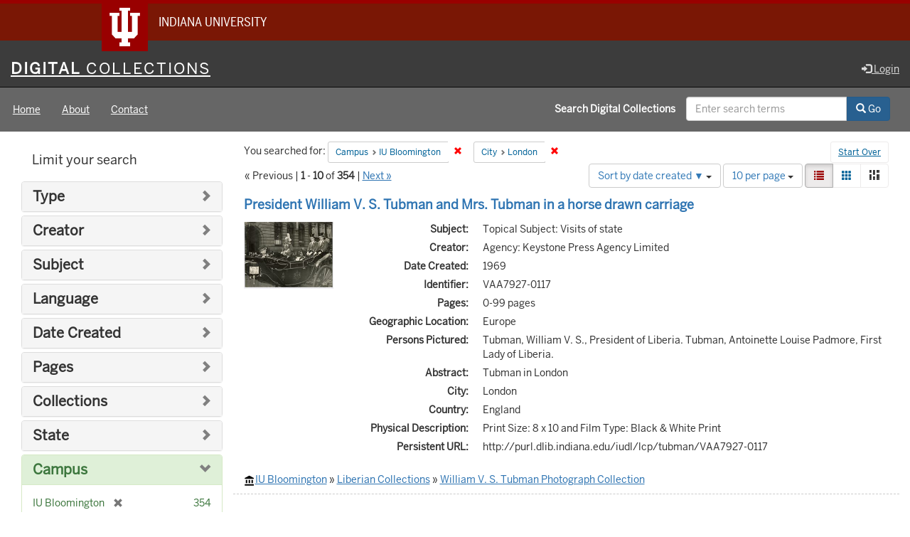

--- FILE ---
content_type: text/html; charset=utf-8
request_url: https://digitalcollections.iu.edu/catalog?f%5Bcampus_sim%5D%5B%5D=IUB&f%5Bcity_sim%5D%5B%5D=London&locale=en&page=1&sort=date_created_isi+desc
body_size: 73966
content:

<!DOCTYPE html>
<html lang="en" prefix="og:http://ogp.me/ns#">
<head>
  <meta name="csrf-param" content="authenticity_token" />
<meta name="csrf-token" content="Pu1wSnIMP+6qceZIDvaBZpq9T8Ep0U8J8KqRN2KP4sjuj4DZy8R1Ksoe2UaaRb5jmSmnd9F/4RmVNHPW8YxuKg==" />
<meta charset="utf-8" />

<!-- added for use on small devices like phones -->
<meta name="viewport" content="width=device-width, initial-scale=1.0" />
<link rel="resourcesync" href="https://digitalcollections.iu.edu/capabilitylist?locale=en" />

<!-- Twitter card metadata -->

<!-- Google Scholar metadata -->


<title>Index Catalog // Digital 
Collections</title>

<!-- application css -->
<link rel="stylesheet" media="screen" href="/assets/application-952c3a12b1c035a1570a7165edf9c25f2706842efa9ae3670cb129e3a1fa71c6.css" />

<!-- application js -->
<script src="/assets/application-d6c859bab6ad1fe336c09ba0be9ae4ae84709bf815a45d831abb549a6a4ba25b.js"></script>

<style>
a { color: #2e74b2; }
.navbar-inverse .navbar-link { color: #ffebcd; }

.navbar-inverse { background-color: #3c3c3c; }

.navbar-inverse .navbar-nav > .open > a,
.navbar-inverse .navbar-nav > .open > a:hover,
.navbar-inverse .navbar-nav > .open > a:focus { background-color: #3c3c3c; }

.navbar-inverse .navbar-nav > li > a,
.navbar-inverse .navbar-text,
.navbar-inverse .navbar-brand { color: #dcdcdc; }

.btn-primary {
  background-color: #286090;
  border-color: #265b89;
}

.btn-primary:focus,
.btn-primary.focus {
  background-color: #245682;
  border-color: #1d4467;
}

.btn-primary:hover {
  background-color: #245682;
  border-color: #215079;
}

.btn-primary:active,
.btn-primary.active {
  background-color: #286090;
  border-color: #265b89;
}

.btn-primary:active:hover,
.btn-primary:active:focus,
.btn-primary:active.focus,
.btn-primary.active:hover,
.btn-primary.active:focus,
.btn-primary.active.focus{
  background-color: #286090;
  border-color: #265b89;
}

.btn-primary.disabled:hover,
.btn-primary.disabled:focus,
.btn-primary.disabled.focus,
.btn-primary[disabled]:hover,
.btn-primary[disabled]:focus,
.btn-primary[disabled].focus {
  background-color: #286090;
  border-color: #265b89;
}

</style>


<!-- Google Analytics -->
  <!-- Google tag (gtag.js) -->
  <script async src="https://www.googletagmanager.com/gtag/js?id=G-KT3FWF67PJ"></script>
  <script> window.dataLayer = window.dataLayer || [];
      function gtag(){
          dataLayer.push(arguments);
      }
      gtag('js', new Date());
      gtag('config', 'G-KT3FWF67PJ');
  </script>


<!-- for extras, e.g., a favicon -->


    <meta name="totalResults" content="354" />
<meta name="startIndex" content="0" />
<meta name="itemsPerPage" content="10" />

  <link rel="alternate" type="application/rss+xml" title="RSS for results" href="/catalog.rss?f%5Bcampus_sim%5D%5B%5D=IUB&amp;f%5Bcity_sim%5D%5B%5D=London&amp;locale=en&amp;page=1&amp;sort=date_created_isi+desc" />
  <link rel="alternate" type="application/atom+xml" title="Atom for results" href="/catalog.atom?f%5Bcampus_sim%5D%5B%5D=IUB&amp;f%5Bcity_sim%5D%5B%5D=London&amp;locale=en&amp;page=1&amp;sort=date_created_isi+desc" />
  <link rel="alternate" type="application/json" title="JSON" href="/catalog.json?f%5Bcampus_sim%5D%5B%5D=IUB&amp;f%5Bcity_sim%5D%5B%5D=London&amp;locale=en&amp;page=1&amp;sort=date_created_isi+desc" />

  
</head>

<body>
<div id="branding-bar" itemscope="itemscope" itemtype="http://schema.org/CollegeOrUniversity" role="complementary" aria-labelledby="campus-name">
  <div class="row pad">
    <img src="//assets.iu.edu/brand/3.x/trident-large.png" alt="IU" />
    <p id="iu-campus">
      <a href="https://www.iu.edu" title="Indiana University">
        <span id="campus-name" class="show-on-desktop" itemprop="name">Indiana University</span>
        <span class="show-on-tablet" itemprop="name">Indiana University</span>
        <span class="show-on-mobile" itemprop="name">IU</span>
      </a>
    </p>
  </div>
</div>
<div class="skip-to-content">
  <a data-turbolinks="false" href="#skip-to-content">Skip to Content</a>
</div>
<header aria-label="header">
  <nav id="masthead" class="navbar navbar-inverse navbar-static-top" role="navigation" aria-label="masthead">
    <h1 class="sr-only">Digital 
Collections</h1>
    <div class="container-fluid">
      <!-- Brand and toggle get grouped for better mobile display -->
      <div class="navbar-header">
        <button type="button" class="navbar-toggle collapsed" data-toggle="collapse" data-target="#top-navbar-collapse" aria-expanded="false">
          <span class="sr-only">Toggle navigation</span>
          <span class="icon-bar"></span>
          <span class="icon-bar"></span>
          <span class="icon-bar"></span>
        </button>
        <a id="logo" class="navbar-brand" href="/?locale=en" data-no-turbolink="true">
    <span class="institution_name">Digital<span class="thin"> Collections</span></span>
</a>

      </div>
      <div class="collapse navbar-collapse" id="top-navbar-collapse">
        <ul id="user_utility_links" class="nav navbar-nav navbar-right">
  
    <li>
      <a href="/users/auth/cas?locale=en">
        <span class="glyphicon glyphicon-log-in" aria-hidden="true"></span> Login
</a>    </li>
</ul>

      </div>
    </div>
  </nav>
  
  
  

</header>

  <nav id="main-nav" class="navbar navbar-default navbar-static-top nav-bg-black" role="navigation">
  <div class="container-fluid">
    <div class="row">
      <ul class="nav navbar-nav col-sm-5">
        <li >
          <a href="/?locale=en">Home</a></li>
        <li >
          <a href="/about?locale=en">About</a></li>
        <li >
          <a href="/contact?locale=en">Contact</a></li>
      </ul><!-- /.nav -->
      <div class="searchbar-right navbar-right col-sm-7">
        <form class="form-horizontal search-form" id="search-form-header" role="search" action="/catalog?locale=en" accept-charset="UTF-8" method="get"><input name="utf8" type="hidden" value="&#x2713;" />
  <input type="hidden" name="f[campus_sim][]" value="IUB" />
<input type="hidden" name="f[city_sim][]" value="London" />
<input type="hidden" name="locale" value="en" />
<input type="hidden" name="sort" value="date_created_isi desc" />
  <input type="hidden" name="search_field" id="search_field" value="all_fields" />
  <div class="form-group">

    <label class="control-label col-sm-7 label-font-white" for="search-field-header">
      Search Digital 
Collections
    </label>

    <div class="input-group">
      <input type="text" name="q" id="search-field-header" class="q form-control" placeholder="Enter search terms" />

      <div class="input-group-btn">
        <button type="submit" class="btn btn-primary" id="search-submit-header">
          <span class="glyphicon glyphicon-search" aria-hidden="true"></span> Go
        </button>

        </ul>
      </div><!-- /.input-group-btn -->
    </div><!-- /.input-group -->

  </div><!-- /.form-group -->
</form>
      </div>
    </div>
  </div>
</nav><!-- /.navbar -->



<div id="content-wrapper" class="container-fluid" role="main">
  <div class="flash-message">
  <div class="container">
    <!-- for javascript triggered flash alerts -->
    <div class="alert alert-success ui-corner-all alert-dismissable alert-js hidden">
      <a class="close" href="#">×</a>
      <span class="text"></span>
    </div>
  </div>
</div>

  

  <a name="skip-to-content" id="skip-to-content"></a>
  <main>
    <div id="content" class="col-md-9 col-md-push-3 col-sm-8 col-sm-push-4">
    <h2 class="sr-only top-content-title">Search Constraints</h2>






      <div id="appliedParams" class="clearfix constraints-container">
        <div class="pull-right">
          <a class="catalog_startOverLink btn btn-sm btn-text" id="startOverLink" href="/catalog?locale=en">Start Over</a>
        </div>
        <span class="constraints-label">You searched for:</span>
        
<span class="btn-group appliedFilter constraint filter filter-campus_sim">
  <span class="constraint-value btn btn-sm btn-default btn-disabled">
      <span class="filterName">Campus</span>
      <span class="filterValue" title="IU Bloomington">IU Bloomington</span>
  </span>

    <a class="btn btn-default btn-sm remove dropdown-toggle" href="/catalog?f%5Bcity_sim%5D%5B%5D=London&amp;locale=en&amp;sort=date_created_isi+desc"><span class="glyphicon glyphicon-remove"></span><span class="sr-only">Remove constraint Campus: IU Bloomington</span></a>
</span>


<span class="btn-group appliedFilter constraint filter filter-city_sim">
  <span class="constraint-value btn btn-sm btn-default btn-disabled">
      <span class="filterName">City</span>
      <span class="filterValue" title="London">London</span>
  </span>

    <a class="btn btn-default btn-sm remove dropdown-toggle" href="/catalog?f%5Bcampus_sim%5D%5B%5D=IUB&amp;locale=en&amp;sort=date_created_isi+desc"><span class="glyphicon glyphicon-remove"></span><span class="sr-only">Remove constraint City: London</span></a>
</span>

      </div>


<div id="sortAndPerPage" class="clearfix" role="navigation" aria-label="Results navigation">
        <div class="page_links">
      &laquo; Previous | 
      <span class="page_entries">
        <strong>1</strong> - <strong>10</strong> of <strong>354</strong>
      </span> | 
      <a rel="next" href="/catalog?f%5Bcampus_sim%5D%5B%5D=IUB&amp;f%5Bcity_sim%5D%5B%5D=London&amp;locale=en&amp;page=2&amp;sort=date_created_isi+desc">Next &raquo;</a>

    </div>

  <div class="search-widgets pull-right"><div id="sort-dropdown" class="btn-group">
  <button type="button" class="btn btn-default dropdown-toggle" data-toggle="dropdown" aria-expanded="false">
      Sort by date created ▼ <span class="caret"></span>
  </button>

  <ul class="dropdown-menu" role="menu">
        <li role="menuitem"><a href="/catalog?f%5Bcampus_sim%5D%5B%5D=IUB&amp;f%5Bcity_sim%5D%5B%5D=London&amp;locale=en&amp;page=1&amp;sort=score+desc%2C+system_create_dtsi+desc">relevance ▼</a></li>
        <li role="menuitem"><a href="/catalog?f%5Bcampus_sim%5D%5B%5D=IUB&amp;f%5Bcity_sim%5D%5B%5D=London&amp;locale=en&amp;page=1&amp;sort=system_modified_dtsi+desc">recently updated</a></li>
        <li role="menuitem"><a href="/catalog?f%5Bcampus_sim%5D%5B%5D=IUB&amp;f%5Bcity_sim%5D%5B%5D=London&amp;locale=en&amp;page=1&amp;sort=sort_title_ssi+asc">title ▲</a></li>
        <li role="menuitem"><a href="/catalog?f%5Bcampus_sim%5D%5B%5D=IUB&amp;f%5Bcity_sim%5D%5B%5D=London&amp;locale=en&amp;page=1&amp;sort=sort_title_ssi+desc">title ▼</a></li>
        <li role="menuitem"><a href="/catalog?f%5Bcampus_sim%5D%5B%5D=IUB&amp;f%5Bcity_sim%5D%5B%5D=London&amp;locale=en&amp;page=1&amp;sort=date_created_isi+asc">date created ▲</a></li>
        <li role="menuitem"><a href="/catalog?f%5Bcampus_sim%5D%5B%5D=IUB&amp;f%5Bcity_sim%5D%5B%5D=London&amp;locale=en&amp;page=1&amp;sort=date_created_isi+desc">date created ▼</a></li>
        <li role="menuitem"><a href="/catalog?f%5Bcampus_sim%5D%5B%5D=IUB&amp;f%5Bcity_sim%5D%5B%5D=London&amp;locale=en&amp;page=1&amp;sort=number_of_pages_isi+asc">pages ▲</a></li>
        <li role="menuitem"><a href="/catalog?f%5Bcampus_sim%5D%5B%5D=IUB&amp;f%5Bcity_sim%5D%5B%5D=London&amp;locale=en&amp;page=1&amp;sort=number_of_pages_isi+desc">pages ▼</a></li>
        <li role="menuitem"><a href="/catalog?f%5Bcampus_sim%5D%5B%5D=IUB&amp;f%5Bcity_sim%5D%5B%5D=London&amp;locale=en&amp;page=1&amp;sort=num_works_isi+asc">collection size ▲</a></li>
        <li role="menuitem"><a href="/catalog?f%5Bcampus_sim%5D%5B%5D=IUB&amp;f%5Bcity_sim%5D%5B%5D=London&amp;locale=en&amp;page=1&amp;sort=num_works_isi+desc">collection size ▼</a></li>
  </ul>
</div>


  <span class="sr-only">Number of results to display per page</span>
<div id="per_page-dropdown" class="btn-group">
  <button type="button" class="btn btn-default dropdown-toggle" data-toggle="dropdown" aria-expanded="false">
    10 per page <span class="caret"></span>
  </button>
  <ul class="dropdown-menu" role="menu">
      <li role="menuitem"><a href="/catalog?f%5Bcampus_sim%5D%5B%5D=IUB&amp;f%5Bcity_sim%5D%5B%5D=London&amp;locale=en&amp;page=1&amp;per_page=10&amp;sort=date_created_isi+desc">10<span class="sr-only"> per page</span></a></li>
      <li role="menuitem"><a href="/catalog?f%5Bcampus_sim%5D%5B%5D=IUB&amp;f%5Bcity_sim%5D%5B%5D=London&amp;locale=en&amp;page=1&amp;per_page=20&amp;sort=date_created_isi+desc">20<span class="sr-only"> per page</span></a></li>
      <li role="menuitem"><a href="/catalog?f%5Bcampus_sim%5D%5B%5D=IUB&amp;f%5Bcity_sim%5D%5B%5D=London&amp;locale=en&amp;page=1&amp;per_page=50&amp;sort=date_created_isi+desc">50<span class="sr-only"> per page</span></a></li>
      <li role="menuitem"><a href="/catalog?f%5Bcampus_sim%5D%5B%5D=IUB&amp;f%5Bcity_sim%5D%5B%5D=London&amp;locale=en&amp;page=1&amp;per_page=100&amp;sort=date_created_isi+desc">100<span class="sr-only"> per page</span></a></li>
  </ul>
</div>

<div class="view-type">
  <span class="sr-only">View results as: </span>
  <div class="view-type-group btn-group">
      <a title="List" class="btn btn-default view-type-list active" href="/catalog?f%5Bcampus_sim%5D%5B%5D=IUB&amp;f%5Bcity_sim%5D%5B%5D=London&amp;locale=en&amp;page=1&amp;sort=date_created_isi+desc&amp;view=list">
        <span class="glyphicon glyphicon-list view-icon-list"></span>
        <span class="caption">List</span>
</a>      <a title="Gallery" class="btn btn-default view-type-gallery " href="/catalog?f%5Bcampus_sim%5D%5B%5D=IUB&amp;f%5Bcity_sim%5D%5B%5D=London&amp;locale=en&amp;page=1&amp;sort=date_created_isi+desc&amp;view=gallery">
        <span class="glyphicon glyphicon-gallery view-icon-gallery"></span>
        <span class="caption">Gallery</span>
</a>      <a title="Masonry" class="btn btn-default view-type-masonry " href="/catalog?f%5Bcampus_sim%5D%5B%5D=IUB&amp;f%5Bcity_sim%5D%5B%5D=London&amp;locale=en&amp;page=1&amp;sort=date_created_isi+desc&amp;view=masonry">
        <span class="glyphicon glyphicon-masonry view-icon-masonry"></span>
        <span class="caption">Masonry</span>
</a>  </div>
</div>
</div>
</div>


<h2 class="sr-only">Search Results</h2>

  <div id="search-results">
  <ul class="list-unstyled catalog" start="1">
    <li id="document_cc08k3497" class="document blacklight-image" itemscope itemtype="http://schema.org/CreativeWork">
  <div class="row search-result-wrapper">
    
<div class="search-results-title-row">
  <h3 class="search-result-title">
    <a href="/concern/images/cc08k3497?locale=en">President William V. S. Tubman and Mrs. Tubman in a horse drawn carriage</a></h3>
  </h3>
</div>

<div class="col-md-2">
  <div class="list-thumbnail">
    <a data-context-href="/catalog/cc08k3497/track?locale=en&amp;search_id=239999543" href="/concern/images/cc08k3497?locale=en"><img alt="President William V. S. Tubman and Mrs. Tubman in a horse drawn carriage" src="https://iiif.uits.iu.edu/iiif/2/s3:%2F%2Fdcs%2Fdc-prod%2Ftt%2F44%2Fr8%2F67%2Ftt44r8678-original_file.jp2/full/250,/0/default.jpg" /></a>
  </div>
</div>

<div class="col-md-10">
  <div class="metadata">
    <dl class="dl-horizontal">
        <dt>Subject:</dt>
          <dd>Topical Subject: Visits of state</dd>
        <dt>Creator:</dt>
          <dd>Agency: Keystone Press Agency Limited</dd>
        <dt>Date Created:</dt>
          <dd>1969</dd>
        <dt>Identifier:</dt>
          <dd>VAA7927-0117</dd>
        <dt>Pages:</dt>
          <dd>0-99 pages</dd>
        <dt>Geographic Location:</dt>
          <dd>Europe</dd>
        <dt>Persons Pictured:</dt>
          <dd>Tubman, William V. S., President of Liberia. Tubman, Antoinette Louise Padmore, First Lady of Liberia.</dd>
        <dt>Abstract:</dt>
          <dd>Tubman in London</dd>
        <dt>City:</dt>
          <dd>London</dd>
        <dt>Country:</dt>
          <dd>England</dd>
        <dt>Physical Description:</dt>
          <dd>Print Size: 8 x 10 and Film Type: Black &amp; White Print</dd>
        <dt>Persistent URL:</dt>
          <dd>http://purl.dlib.indiana.edu/iudl/lcp/tubman/VAA7927-0117</dd>
    </dl>
  </div>
</div>
<div class="col-md-12">
  <p><img class="blacklight-icons" src="/assets/blacklight/repository-e0ae7d681784b581c17a1d479b4f8a804010cfa90ac139fa61d6ab74e0bf5f8a.svg" /><a href="/catalog?f%5Bcampus_sim%5D%5B%5D=IUB&amp;locale=en">IU Bloomington</a> » <a href="/catalog?f%5Bmember_of_collection_ids_ssim%5D%5B%5D=05742c42r&amp;locale=en"> Liberian Collections</a> » <a href="/catalog?f%5Bmember_of_collection_ids_ssim%5D%5B%5D=9880xd498&amp;locale=en">William V. S. Tubman Photograph Collection</a></p>
</div>

  </div>
</li>

<li id="document_37722220t" class="document blacklight-image" itemscope itemtype="http://schema.org/CreativeWork">
  <div class="row search-result-wrapper">
    
<div class="search-results-title-row">
  <h3 class="search-result-title">
    <a href="/concern/images/37722220t?locale=en">President William V. S. Tubman and Mrs. Tubman in formal attire outside hotel</a></h3>
  </h3>
</div>

<div class="col-md-2">
  <div class="list-thumbnail">
    <a data-context-href="/catalog/37722220t/track?locale=en&amp;search_id=239999543" href="/concern/images/37722220t?locale=en"><img alt="President William V. S. Tubman and Mrs. Tubman in formal attire outside hotel" src="https://iiif.uits.iu.edu/iiif/2/s3:%2F%2Fdcs%2Fdc-prod%2Fw3%2F76%2F4w%2F79%2Fw3764w79w-original_file.jp2/full/250,/0/default.jpg" /></a>
  </div>
</div>

<div class="col-md-10">
  <div class="metadata">
    <dl class="dl-horizontal">
        <dt>Subject:</dt>
          <dd>Topical Subject: Receptions</dd>
        <dt>Creator:</dt>
          <dd>Agency: Keystone Press Agency Limited</dd>
        <dt>Date Created:</dt>
          <dd>1969</dd>
        <dt>Identifier:</dt>
          <dd>VAA7927-0115</dd>
        <dt>Pages:</dt>
          <dd>0-99 pages</dd>
        <dt>Geographic Location:</dt>
          <dd>Europe</dd>
        <dt>Persons Pictured:</dt>
          <dd>Tubman, William V. S., President of Liberia. Tubman, Antoinette Louise Padmore, First Lady of Liberia.</dd>
        <dt>Abstract:</dt>
          <dd>Tubman in London</dd>
        <dt>City:</dt>
          <dd>London</dd>
        <dt>Country:</dt>
          <dd>England</dd>
        <dt>Physical Description:</dt>
          <dd>Print Size: 8 x 10 and Film Type: Black &amp; White Print</dd>
        <dt>Persistent URL:</dt>
          <dd>http://purl.dlib.indiana.edu/iudl/lcp/tubman/VAA7927-0115</dd>
    </dl>
  </div>
</div>
<div class="col-md-12">
  <p><img class="blacklight-icons" src="/assets/blacklight/repository-e0ae7d681784b581c17a1d479b4f8a804010cfa90ac139fa61d6ab74e0bf5f8a.svg" /><a href="/catalog?f%5Bcampus_sim%5D%5B%5D=IUB&amp;locale=en">IU Bloomington</a> » <a href="/catalog?f%5Bmember_of_collection_ids_ssim%5D%5B%5D=05742c42r&amp;locale=en"> Liberian Collections</a> » <a href="/catalog?f%5Bmember_of_collection_ids_ssim%5D%5B%5D=9880xd498&amp;locale=en">William V. S. Tubman Photograph Collection</a></p>
</div>

  </div>
</li>

<li id="document_9880vs054" class="document blacklight-image" itemscope itemtype="http://schema.org/CreativeWork">
  <div class="row search-result-wrapper">
    
<div class="search-results-title-row">
  <h3 class="search-result-title">
    <a href="/concern/images/9880vs054?locale=en">The Thames east of London Bridge</a></h3>
  </h3>
</div>

<div class="col-md-2">
  <div class="list-thumbnail">
    <a data-context-href="/catalog/9880vs054/track?locale=en&amp;search_id=239999543" href="/concern/images/9880vs054?locale=en"><img alt="The Thames east of London Bridge" src="https://iiif.uits.iu.edu/iiif/2/79407z14m%2Ffiles%2F3c93c892-a4d1-4572-88af-93d37104beac/full/250,/0/default.jpg" /></a>
  </div>
</div>

<div class="col-md-10">
  <div class="metadata">
    <dl class="dl-horizontal">
        <dt>Description:</dt>
          <dd>100 f 5.6</dd>
        <dt>Subject:</dt>
          <dd>Towers, Piers &amp; wharves, Hoisting machinery, Boats, Coastlines, Bridges, London Bridge (London, England), Thames River (England), Rivers, and Waterfronts</dd>
        <dt>Series:</dt>
          <dd>25-65</dd>
        <dt>Creator:</dt>
          <dd>Cushman, Charles W., 1896-1972</dd>
        <dt>Date Created:</dt>
          <dd>1965-05-29</dd>
        <dt>Pages:</dt>
          <dd>0-99 pages</dd>
        <dt>Genre:</dt>
          <dd>Marine photographs and Cityscape photographs</dd>
        <dt>Frame Number:</dt>
          <dd>6</dd>
        <dt>County:</dt>
          <dd>Greater London</dd>
        <dt>Abstract:</dt>
          <dd>Thames east of London Br.</dd>
        <dt>Call Number:</dt>
          <dd>P14729</dd>
        <dt>City:</dt>
          <dd>London</dd>
        <dt>Country:</dt>
          <dd>United Kingdom</dd>
        <dt>Alternate Identifier:</dt>
          <dd>2565.6</dd>
        <dt>Holding Location:</dt>
          <dd>Bloomington - University Archives<br />Wells Library E460<br />1320 E 10th St.<br />Bloomington, IN 47405<br />Contact at <a href="mailto:archives@iu.edu">archives@iu.edu</a>, <a href="tel:812-855-1127">812-855-1127</a></dd>
        <dt>State/Province:</dt>
          <dd>England</dd>
        <dt>Persistent URL:</dt>
          <dd>http://purl.dlib.indiana.edu/iudl/archives/cushman/P14729</dd>
    </dl>
  </div>
</div>
<div class="col-md-12">
  <p></p>
</div>

  </div>
</li>

<li id="document_9s1617195" class="document blacklight-image" itemscope itemtype="http://schema.org/CreativeWork">
  <div class="row search-result-wrapper">
    
<div class="search-results-title-row">
  <h3 class="search-result-title">
    <a href="/concern/images/9s1617195?locale=en">Sightseeing boat Westminster bridge</a></h3>
  </h3>
</div>

<div class="col-md-2">
  <div class="list-thumbnail">
    <a data-context-href="/catalog/9s1617195/track?locale=en&amp;search_id=239999543" href="/concern/images/9s1617195?locale=en"><img alt="Sightseeing boat Westminster bridge" src="https://iiif.uits.iu.edu/iiif/2/p8418p298%2Ffiles%2F9d78682a-1066-472a-8d66-d9d76819bfdb/full/250,/0/default.jpg" /></a>
  </div>
</div>

<div class="col-md-10">
  <div class="metadata">
    <dl class="dl-horizontal">
        <dt>Subject:</dt>
          <dd>Sightseers, Piers &amp; wharves, Life preservers, Westminster Bridge (London, England), Thames River (England), Rivers, Ropes, and Boats</dd>
        <dt>Series:</dt>
          <dd>24-65</dd>
        <dt>Creator:</dt>
          <dd>Cushman, Charles W., 1896-1972</dd>
        <dt>Date Created:</dt>
          <dd>1965-05-23</dd>
        <dt>Pages:</dt>
          <dd>0-99 pages</dd>
        <dt>Genre:</dt>
          <dd>Marine photographs and Ethnographic photographs</dd>
        <dt>Frame Number:</dt>
          <dd>31</dd>
        <dt>County:</dt>
          <dd>Greater London</dd>
        <dt>Abstract:</dt>
          <dd>Thames Sightseeing boat Queen Elizabeth-Westminster Br</dd>
        <dt>Call Number:</dt>
          <dd>P14717</dd>
        <dt>City:</dt>
          <dd>London</dd>
        <dt>Country:</dt>
          <dd>United Kingdom</dd>
        <dt>Alternate Identifier:</dt>
          <dd>2465.31</dd>
        <dt>Holding Location:</dt>
          <dd>Bloomington - University Archives<br />Wells Library E460<br />1320 E 10th St.<br />Bloomington, IN 47405<br />Contact at <a href="mailto:archives@iu.edu">archives@iu.edu</a>, <a href="tel:812-855-1127">812-855-1127</a></dd>
        <dt>State/Province:</dt>
          <dd>England</dd>
        <dt>Persistent URL:</dt>
          <dd>http://purl.dlib.indiana.edu/iudl/archives/cushman/P14717</dd>
    </dl>
  </div>
</div>
<div class="col-md-12">
  <p></p>
</div>

  </div>
</li>

<li id="document_tb09j693r" class="document blacklight-image" itemscope itemtype="http://schema.org/CreativeWork">
  <div class="row search-result-wrapper">
    
<div class="search-results-title-row">
  <h3 class="search-result-title">
    <a href="/concern/images/tb09j693r?locale=en">Soho Square on Sunday London</a></h3>
  </h3>
</div>

<div class="col-md-2">
  <div class="list-thumbnail">
    <a data-context-href="/catalog/tb09j693r/track?locale=en&amp;search_id=239999543" href="/concern/images/tb09j693r?locale=en"><img alt="Soho Square on Sunday London" src="https://iiif.uits.iu.edu/iiif/2/cj82k843z%2Ffiles%2F913f33b7-4041-415e-91af-b52abf5d756f/full/250,/0/default.jpg" /></a>
  </div>
</div>

<div class="col-md-10">
  <div class="metadata">
    <dl class="dl-horizontal">
        <dt>Subject:</dt>
          <dd>Benches, Parks, Soho Square (London, England), Reading, Signs (Notices), Pedestals, Sculpture, Plant containers, People, Camden, Trees, Flowers, Buildings, a...</dd>
        <dt>Series:</dt>
          <dd>24-65</dd>
        <dt>Creator:</dt>
          <dd>Cushman, Charles W., 1896-1972</dd>
        <dt>Date Created:</dt>
          <dd>1965-05-23</dd>
        <dt>Pages:</dt>
          <dd>0-99 pages</dd>
        <dt>Genre:</dt>
          <dd>Views and Ethnographic photographs</dd>
        <dt>Frame Number:</dt>
          <dd>29</dd>
        <dt>Street Address:</dt>
          <dd>Soho</dd>
        <dt>County:</dt>
          <dd>Greater London</dd>
        <dt>Abstract:</dt>
          <dd>Soho Square</dd>
        <dt>Call Number:</dt>
          <dd>P14715</dd>
        <dt>City:</dt>
          <dd>London</dd>
        <dt>Country:</dt>
          <dd>United Kingdom</dd>
        <dt>Alternate Identifier:</dt>
          <dd>2465.29</dd>
        <dt>Holding Location:</dt>
          <dd>Bloomington - University Archives<br />Wells Library E460<br />1320 E 10th St.<br />Bloomington, IN 47405<br />Contact at <a href="mailto:archives@iu.edu">archives@iu.edu</a>, <a href="tel:812-855-1127">812-855-1127</a></dd>
        <dt>State/Province:</dt>
          <dd>England</dd>
        <dt>Persistent URL:</dt>
          <dd>http://purl.dlib.indiana.edu/iudl/archives/cushman/P14715</dd>
    </dl>
  </div>
</div>
<div class="col-md-12">
  <p></p>
</div>

  </div>
</li>

<li id="document_sq87bv73f" class="document blacklight-image" itemscope itemtype="http://schema.org/CreativeWork">
  <div class="row search-result-wrapper">
    
<div class="search-results-title-row">
  <h3 class="search-result-title">
    <a href="/concern/images/sq87bv73f?locale=en">Community west of London</a></h3>
  </h3>
</div>

<div class="col-md-2">
  <div class="list-thumbnail">
    <a data-context-href="/catalog/sq87bv73f/track?locale=en&amp;search_id=239999543" href="/concern/images/sq87bv73f?locale=en"><img alt="Community west of London" src="https://iiif.uits.iu.edu/iiif/2/q811kk840%2Ffiles%2Fbf71a570-1107-4228-8ff2-69b5844e438f/full/250,/0/default.jpg" /></a>
  </div>
</div>

<div class="col-md-10">
  <div class="metadata">
    <dl class="dl-horizontal">
        <dt>Description:</dt>
          <dd>200f 2.5</dd>
        <dt>Subject:</dt>
          <dd>Trees, Cities &amp; towns, Air travel, and Croplands</dd>
        <dt>Series:</dt>
          <dd>25-65</dd>
        <dt>Creator:</dt>
          <dd>Cushman, Charles W., 1896-1972</dd>
        <dt>Date Created:</dt>
          <dd>1965-06-02</dd>
        <dt>Pages:</dt>
          <dd>0-99 pages</dd>
        <dt>Genre:</dt>
          <dd>Aerial photographs and Cityscape photographs</dd>
        <dt>Frame Number:</dt>
          <dd>22</dd>
        <dt>County:</dt>
          <dd>Greater London</dd>
        <dt>Abstract:</dt>
          <dd>Community west of London</dd>
        <dt>Call Number:</dt>
          <dd>P14745</dd>
        <dt>City:</dt>
          <dd>London</dd>
        <dt>Country:</dt>
          <dd>United Kingdom</dd>
        <dt>Alternate Identifier:</dt>
          <dd>2565.22</dd>
        <dt>Holding Location:</dt>
          <dd>Bloomington - University Archives<br />Wells Library E460<br />1320 E 10th St.<br />Bloomington, IN 47405<br />Contact at <a href="mailto:archives@iu.edu">archives@iu.edu</a>, <a href="tel:812-855-1127">812-855-1127</a></dd>
        <dt>State/Province:</dt>
          <dd>England</dd>
        <dt>Persistent URL:</dt>
          <dd>http://purl.dlib.indiana.edu/iudl/archives/cushman/P14745</dd>
    </dl>
  </div>
</div>
<div class="col-md-12">
  <p></p>
</div>

  </div>
</li>

<li id="document_8k71nj104" class="document blacklight-image" itemscope itemtype="http://schema.org/CreativeWork">
  <div class="row search-result-wrapper">
    
<div class="search-results-title-row">
  <h3 class="search-result-title">
    <a href="/concern/images/8k71nj104?locale=en">The Monument near London Bridge</a></h3>
  </h3>
</div>

<div class="col-md-2">
  <div class="list-thumbnail">
    <a data-context-href="/catalog/8k71nj104/track?locale=en&amp;search_id=239999543" href="/concern/images/8k71nj104?locale=en"><img alt="The Monument near London Bridge" src="https://iiif.uits.iu.edu/iiif/2/mg74qn26j%2Ffiles%2Fd2bb29e9-ac5c-4d20-aee3-4b1439967d63/full/250,/0/default.jpg" /></a>
  </div>
</div>

<div class="col-md-10">
  <div class="metadata">
    <dl class="dl-horizontal">
        <dt>Description:</dt>
          <dd>100 f 4.5</dd>
        <dt>Subject:</dt>
          <dd>Monuments &amp; memorials, Automobiles, Streets, Pedestals, Buildings, London Bridge (London, England), Dwellings, Columns, and Obelisks</dd>
        <dt>Series:</dt>
          <dd>25-65</dd>
        <dt>Creator:</dt>
          <dd>Cushman, Charles W., 1896-1972</dd>
        <dt>Date Created:</dt>
          <dd>1965-05-29</dd>
        <dt>Pages:</dt>
          <dd>0-99 pages</dd>
        <dt>Genre:</dt>
          <dd>Cityscape photographs and Architectural photographs</dd>
        <dt>Frame Number:</dt>
          <dd>3</dd>
        <dt>Street Address:</dt>
          <dd>Fish Street Hill</dd>
        <dt>County:</dt>
          <dd>Greater London</dd>
        <dt>Abstract:</dt>
          <dd>Monument</dd>
        <dt>Call Number:</dt>
          <dd>P14726</dd>
        <dt>City:</dt>
          <dd>London</dd>
        <dt>Country:</dt>
          <dd>United Kingdom</dd>
        <dt>Alternate Identifier:</dt>
          <dd>2565.3</dd>
        <dt>Holding Location:</dt>
          <dd>Bloomington - University Archives<br />Wells Library E460<br />1320 E 10th St.<br />Bloomington, IN 47405<br />Contact at <a href="mailto:archives@iu.edu">archives@iu.edu</a>, <a href="tel:812-855-1127">812-855-1127</a></dd>
        <dt>State/Province:</dt>
          <dd>England</dd>
        <dt>Persistent URL:</dt>
          <dd>http://purl.dlib.indiana.edu/iudl/archives/cushman/P14726</dd>
    </dl>
  </div>
</div>
<div class="col-md-12">
  <p></p>
</div>

  </div>
</li>

<li id="document_8910jv71w" class="document blacklight-image" itemscope itemtype="http://schema.org/CreativeWork">
  <div class="row search-result-wrapper">
    
<div class="search-results-title-row">
  <h3 class="search-result-title">
    <a href="/concern/images/8910jv71w?locale=en">Gas lamp cleaners London Bridge</a></h3>
  </h3>
</div>

<div class="col-md-2">
  <div class="list-thumbnail">
    <a data-context-href="/catalog/8910jv71w/track?locale=en&amp;search_id=239999543" href="/concern/images/8910jv71w?locale=en"><img alt="Gas lamp cleaners London Bridge" src="https://iiif.uits.iu.edu/iiif/2/k930bx99g%2Ffiles%2F948e689b-b09d-4af4-a66a-cdb822560b4d/full/250,/0/default.jpg" /></a>
  </div>
</div>

<div class="col-md-10">
  <div class="metadata">
    <dl class="dl-horizontal">
        <dt>Description:</dt>
          <dd>100 f 4.5</dd>
        <dt>Subject:</dt>
          <dd>Pedestrians, Men, Light fixtures, Streets, Cleaning, Sidewalks, London Bridge (London, England), and Cleaning personnel</dd>
        <dt>Series:</dt>
          <dd>25-65</dd>
        <dt>Creator:</dt>
          <dd>Cushman, Charles W., 1896-1972</dd>
        <dt>Date Created:</dt>
          <dd>1965-05-29</dd>
        <dt>Pages:</dt>
          <dd>0-99 pages</dd>
        <dt>Genre:</dt>
          <dd>Ethnographic photographs</dd>
        <dt>Frame Number:</dt>
          <dd>5</dd>
        <dt>County:</dt>
          <dd>Greater London</dd>
        <dt>Abstract:</dt>
          <dd>Two men clean a street gas lamp on London Bridge</dd>
        <dt>Call Number:</dt>
          <dd>P14728</dd>
        <dt>City:</dt>
          <dd>London</dd>
        <dt>Country:</dt>
          <dd>United Kingdom</dd>
        <dt>Alternate Identifier:</dt>
          <dd>2565.5</dd>
        <dt>Holding Location:</dt>
          <dd>Bloomington - University Archives<br />Wells Library E460<br />1320 E 10th St.<br />Bloomington, IN 47405<br />Contact at <a href="mailto:archives@iu.edu">archives@iu.edu</a>, <a href="tel:812-855-1127">812-855-1127</a></dd>
        <dt>State/Province:</dt>
          <dd>England</dd>
        <dt>Persistent URL:</dt>
          <dd>http://purl.dlib.indiana.edu/iudl/archives/cushman/P14728</dd>
    </dl>
  </div>
</div>
<div class="col-md-12">
  <p></p>
</div>

  </div>
</li>

<li id="document_bv73c157f" class="document blacklight-image" itemscope itemtype="http://schema.org/CreativeWork">
  <div class="row search-result-wrapper">
    
<div class="search-results-title-row">
  <h3 class="search-result-title">
    <a href="/concern/images/bv73c157f?locale=en">Tulips in Grosvenor Square</a></h3>
  </h3>
</div>

<div class="col-md-2">
  <div class="list-thumbnail">
    <a data-context-href="/catalog/bv73c157f/track?locale=en&amp;search_id=239999543" href="/concern/images/bv73c157f?locale=en"><img alt="Tulips in Grosvenor Square" src="https://iiif.uits.iu.edu/iiif/2/3484zj11d%2Ffiles%2F4d08433a-791a-4475-a87e-160d1226f04c/full/250,/0/default.jpg" /></a>
  </div>
</div>

<div class="col-md-10">
  <div class="metadata">
    <dl class="dl-horizontal">
        <dt>Description:</dt>
          <dd>50 f 16</dd>
        <dt>Subject:</dt>
          <dd>Grosvenor Square (London, England) and Tulips</dd>
        <dt>Series:</dt>
          <dd>24-65</dd>
        <dt>Creator:</dt>
          <dd>Cushman, Charles W., 1896-1972</dd>
        <dt>Date Created:</dt>
          <dd>1965-05-20</dd>
        <dt>Pages:</dt>
          <dd>0-99 pages</dd>
        <dt>Genre:</dt>
          <dd>Identification photographs</dd>
        <dt>Frame Number:</dt>
          <dd>8</dd>
        <dt>County:</dt>
          <dd>Greater London</dd>
        <dt>Abstract:</dt>
          <dd>Tulips in Grosvenor Sq.</dd>
        <dt>Call Number:</dt>
          <dd>P14694</dd>
        <dt>City:</dt>
          <dd>London</dd>
        <dt>Country:</dt>
          <dd>United Kingdom</dd>
        <dt>Alternate Identifier:</dt>
          <dd>2465.8</dd>
        <dt>Holding Location:</dt>
          <dd>Bloomington - University Archives<br />Wells Library E460<br />1320 E 10th St.<br />Bloomington, IN 47405<br />Contact at <a href="mailto:archives@iu.edu">archives@iu.edu</a>, <a href="tel:812-855-1127">812-855-1127</a></dd>
        <dt>State/Province:</dt>
          <dd>England</dd>
        <dt>Persistent URL:</dt>
          <dd>http://purl.dlib.indiana.edu/iudl/archives/cushman/P14694</dd>
    </dl>
  </div>
</div>
<div class="col-md-12">
  <p></p>
</div>

  </div>
</li>

<li id="document_qz20st47p" class="document blacklight-image" itemscope itemtype="http://schema.org/CreativeWork">
  <div class="row search-result-wrapper">
    
<div class="search-results-title-row">
  <h3 class="search-result-title">
    <a href="/concern/images/qz20st47p?locale=en">Knightsbridge-Brompton Rd. corner London</a></h3>
  </h3>
</div>

<div class="col-md-2">
  <div class="list-thumbnail">
    <a data-context-href="/catalog/qz20st47p/track?locale=en&amp;search_id=239999543" href="/concern/images/qz20st47p?locale=en"><img alt="Knightsbridge-Brompton Rd. corner London" src="https://iiif.uits.iu.edu/iiif/2/pg15bf97z%2Ffiles%2F88569a62-9d5d-4652-808a-1739600fe614/full/250,/0/default.jpg" /></a>
  </div>
</div>

<div class="col-md-10">
  <div class="metadata">
    <dl class="dl-horizontal">
        <dt>Description:</dt>
          <dd>100 f 8</dd>
        <dt>Subject:</dt>
          <dd>Towers, Pedestrians, Spires, Chimneys, Streets, Street lights, Traffic signs &amp;amp; signals, Dormers, Architectural decorations &amp;amp; ornaments, and Stores &amp;a...</dd>
        <dt>Series:</dt>
          <dd>24-65</dd>
        <dt>Creator:</dt>
          <dd>Cushman, Charles W., 1896-1972</dd>
        <dt>Date Created:</dt>
          <dd>1965-05-22</dd>
        <dt>Pages:</dt>
          <dd>0-99 pages</dd>
        <dt>Genre:</dt>
          <dd>Cityscape photographs and Architectural photographs</dd>
        <dt>Frame Number:</dt>
          <dd>20</dd>
        <dt>Street Address:</dt>
          <dd>Brompton Road and Knightsbridge</dd>
        <dt>County:</dt>
          <dd>Greater London</dd>
        <dt>Abstract:</dt>
          <dd>Knightsbridge-Brompton Rd corner</dd>
        <dt>Call Number:</dt>
          <dd>P14706</dd>
        <dt>City:</dt>
          <dd>London</dd>
        <dt>Country:</dt>
          <dd>United Kingdom</dd>
        <dt>Alternate Identifier:</dt>
          <dd>2465.20</dd>
        <dt>Holding Location:</dt>
          <dd>Bloomington - University Archives<br />Wells Library E460<br />1320 E 10th St.<br />Bloomington, IN 47405<br />Contact at <a href="mailto:archives@iu.edu">archives@iu.edu</a>, <a href="tel:812-855-1127">812-855-1127</a></dd>
        <dt>State/Province:</dt>
          <dd>England</dd>
        <dt>Persistent URL:</dt>
          <dd>http://purl.dlib.indiana.edu/iudl/archives/cushman/P14706</dd>
    </dl>
  </div>
</div>
<div class="col-md-12">
  <p></p>
</div>

  </div>
</li>


  </ul>
</div>


 <div class="row record-padding">
  <div class="col-md-12">
    <div class="pagination">
        <ul class="pagination">
        <li class="disabled">
      <a rel="prev" onclick="return false;" href="#">&laquo; Previous</a>
    </li>


        <li>
      <a rel="next" href="/catalog?f%5Bcampus_sim%5D%5B%5D=IUB&amp;f%5Bcity_sim%5D%5B%5D=London&amp;locale=en&amp;page=2&amp;sort=date_created_isi+desc">Next &raquo;</a>
    </li>

        <li class="active">
    <span>1</span>
</li>


        <li class="">
    <a rel="next" href="/catalog?f%5Bcampus_sim%5D%5B%5D=IUB&amp;f%5Bcity_sim%5D%5B%5D=London&amp;locale=en&amp;page=2&amp;sort=date_created_isi+desc">2</a>
</li>


        <li class="">
    <a href="/catalog?f%5Bcampus_sim%5D%5B%5D=IUB&amp;f%5Bcity_sim%5D%5B%5D=London&amp;locale=en&amp;page=3&amp;sort=date_created_isi+desc">3</a>
</li>


        <li class="">
    <a href="/catalog?f%5Bcampus_sim%5D%5B%5D=IUB&amp;f%5Bcity_sim%5D%5B%5D=London&amp;locale=en&amp;page=4&amp;sort=date_created_isi+desc">4</a>
</li>


        <li class="">
    <a href="/catalog?f%5Bcampus_sim%5D%5B%5D=IUB&amp;f%5Bcity_sim%5D%5B%5D=London&amp;locale=en&amp;page=5&amp;sort=date_created_isi+desc">5</a>
</li>


        <li class="disabled">
  <span>…</span>
</li>


        <li class="">
    <a href="/catalog?f%5Bcampus_sim%5D%5B%5D=IUB&amp;f%5Bcity_sim%5D%5B%5D=London&amp;locale=en&amp;page=35&amp;sort=date_created_isi+desc">35</a>
</li>


        <li class="">
    <a href="/catalog?f%5Bcampus_sim%5D%5B%5D=IUB&amp;f%5Bcity_sim%5D%5B%5D=London&amp;locale=en&amp;page=36&amp;sort=date_created_isi+desc">36</a>
</li>


  </ul>

    </div>
  </div>
 </div>


</div>

<div id="sidebar" class="col-md-3 col-md-pull-9 col-sm-4 col-sm-pull-8">
  <div id="facets" class="facets sidenav">

  <div class="top-panel-heading panel-heading">
    <button type="button" class="facets-toggle" data-toggle="collapse" data-target="#facet-panel-collapse">
      <span class="sr-only">Toggle facets</span>
      <span class="icon-bar"></span>
      <span class="icon-bar"></span>
      <span class="icon-bar"></span>
    </button>

    <h2 class='facets-heading'>
      Limit your search
    </h2>
  </div>

  <div id="facet-panel-collapse" class="collapse panel-group">
    <div class="panel panel-default facet_limit blacklight-human_readable_type_sim ">
  <div class="collapsed collapse-toggle panel-heading" aria-expanded="false" data-toggle="collapse" data-target="#facet-human_readable_type_sim">
    <h3 class="panel-title facet-field-heading">
      <a data-turbolinks="false" data-no-turbolink="true" href="#">Type</a>
    </h3>
  </div>
  <div id="facet-human_readable_type_sim" class="panel-collapse facet-content collapse">
    <div class="panel-body">
      <ul class="facet-values list-unstyled">
  <li><span class="facet-label"><a class="facet_select" href="/catalog?f%5Bcampus_sim%5D%5B%5D=IUB&amp;f%5Bcity_sim%5D%5B%5D=London&amp;f%5Bhuman_readable_type_sim%5D%5B%5D=Image&amp;locale=en&amp;sort=date_created_isi+desc">Image</a></span><span class="facet-count">354</span></li>

</ul>

    </div>
  </div>
</div>

<div class="panel panel-default facet_limit blacklight-creator_sim ">
  <div class="collapsed collapse-toggle panel-heading" aria-expanded="false" data-toggle="collapse" data-target="#facet-creator_sim">
    <h3 class="panel-title facet-field-heading">
      <a data-turbolinks="false" data-no-turbolink="true" href="#">Creator</a>
    </h3>
  </div>
  <div id="facet-creator_sim" class="panel-collapse facet-content collapse">
    <div class="panel-body">
      <ul class="facet-values list-unstyled">
  <li><span class="facet-label"><a class="facet_select" href="/catalog?f%5Bcampus_sim%5D%5B%5D=IUB&amp;f%5Bcity_sim%5D%5B%5D=London&amp;f%5Bcreator_sim%5D%5B%5D=Cushman%2C+Charles+W.%2C+1896-1972&amp;locale=en&amp;sort=date_created_isi+desc">Cushman, Charles W., 1896-1972</a></span><span class="facet-count">278</span></li><li><span class="facet-label"><a class="facet_select" href="/catalog?f%5Bcampus_sim%5D%5B%5D=IUB&amp;f%5Bcity_sim%5D%5B%5D=London&amp;f%5Bcreator_sim%5D%5B%5D=Agency%3A+Julian&amp;locale=en&amp;sort=date_created_isi+desc">Agency: Julian</a></span><span class="facet-count">21</span></li><li><span class="facet-label"><a class="facet_select" href="/catalog?f%5Bcampus_sim%5D%5B%5D=IUB&amp;f%5Bcity_sim%5D%5B%5D=London&amp;f%5Bcreator_sim%5D%5B%5D=Agency%3A+Sport+%26+General+Press+Agency%2C+Limited&amp;locale=en&amp;sort=date_created_isi+desc">Agency: Sport &amp; General Press Agency, Limited</a></span><span class="facet-count">12</span></li><li><span class="facet-label"><a class="facet_select" href="/catalog?f%5Bcampus_sim%5D%5B%5D=IUB&amp;f%5Bcity_sim%5D%5B%5D=London&amp;f%5Bcreator_sim%5D%5B%5D=Photographer%3A+Erica&amp;locale=en&amp;sort=date_created_isi+desc">Photographer: Erica</a></span><span class="facet-count">6</span></li><li><span class="facet-label"><a class="facet_select" href="/catalog?f%5Bcampus_sim%5D%5B%5D=IUB&amp;f%5Bcity_sim%5D%5B%5D=London&amp;f%5Bcreator_sim%5D%5B%5D=Agency%3A+Fox+Photos+Ltd.&amp;locale=en&amp;sort=date_created_isi+desc">Agency: Fox Photos Ltd.</a></span><span class="facet-count">5</span></li><li><span class="facet-label"><a class="facet_select" href="/catalog?f%5Bcampus_sim%5D%5B%5D=IUB&amp;f%5Bcity_sim%5D%5B%5D=London&amp;f%5Bcreator_sim%5D%5B%5D=Agency%3A+Matthews%27+News+and+Photo+Agency&amp;locale=en&amp;sort=date_created_isi+desc">Agency: Matthews&#39; News and Photo Agency</a></span><span class="facet-count">5</span></li><li><span class="facet-label"><a class="facet_select" href="/catalog?f%5Bcampus_sim%5D%5B%5D=IUB&amp;f%5Bcity_sim%5D%5B%5D=London&amp;f%5Bcreator_sim%5D%5B%5D=Photographer%3A+Matthews%2C+Joe&amp;locale=en&amp;sort=date_created_isi+desc">Photographer: Matthews, Joe</a></span><span class="facet-count">5</span></li><li><span class="facet-label"><a class="facet_select" href="/catalog?f%5Bcampus_sim%5D%5B%5D=IUB&amp;f%5Bcity_sim%5D%5B%5D=London&amp;f%5Bcreator_sim%5D%5B%5D=Agency%3A+Keystone+Press+Agency+Limited&amp;locale=en&amp;sort=date_created_isi+desc">Agency: Keystone Press Agency Limited</a></span><span class="facet-count">4</span></li><li><span class="facet-label"><a class="facet_select" href="/catalog?f%5Bcampus_sim%5D%5B%5D=IUB&amp;f%5Bcity_sim%5D%5B%5D=London&amp;f%5Bcreator_sim%5D%5B%5D=Agency%3A+Orphan+Work&amp;locale=en&amp;sort=date_created_isi+desc">Agency: Orphan Work</a></span><span class="facet-count">4</span></li><li><span class="facet-label"><a class="facet_select" href="/catalog?f%5Bcampus_sim%5D%5B%5D=IUB&amp;f%5Bcity_sim%5D%5B%5D=London&amp;f%5Bcreator_sim%5D%5B%5D=Photographer%3A+Ashaye%2C+Israel+Abayomi&amp;locale=en&amp;sort=date_created_isi+desc">Photographer: Ashaye, Israel Abayomi</a></span><span class="facet-count">4</span></li>

    <li class="more_facets_link">
      <a class="more_facets_link" href="/catalog/facet/creator_sim?f%5Bcampus_sim%5D%5B%5D=IUB&amp;f%5Bcity_sim%5D%5B%5D=London&amp;locale=en&amp;sort=date_created_isi+desc">more <span class="sr-only">Creators</span> »</a>
    </li>
</ul>

    </div>
  </div>
</div>

<div class="panel panel-default facet_limit blacklight-subject_sim ">
  <div class="collapsed collapse-toggle panel-heading" aria-expanded="false" data-toggle="collapse" data-target="#facet-subject_sim">
    <h3 class="panel-title facet-field-heading">
      <a data-turbolinks="false" data-no-turbolink="true" href="#">Subject</a>
    </h3>
  </div>
  <div id="facet-subject_sim" class="panel-collapse facet-content collapse">
    <div class="panel-body">
      <ul class="facet-values list-unstyled">
  <li><span class="facet-label"><a class="facet_select" href="/catalog?f%5Bcampus_sim%5D%5B%5D=IUB&amp;f%5Bcity_sim%5D%5B%5D=London&amp;f%5Bsubject_sim%5D%5B%5D=Buildings&amp;locale=en&amp;sort=date_created_isi+desc">Buildings</a></span><span class="facet-count">97</span></li><li><span class="facet-label"><a class="facet_select" href="/catalog?f%5Bcampus_sim%5D%5B%5D=IUB&amp;f%5Bcity_sim%5D%5B%5D=London&amp;f%5Bsubject_sim%5D%5B%5D=Streets&amp;locale=en&amp;sort=date_created_isi+desc">Streets</a></span><span class="facet-count">86</span></li><li><span class="facet-label"><a class="facet_select" href="/catalog?f%5Bcampus_sim%5D%5B%5D=IUB&amp;f%5Bcity_sim%5D%5B%5D=London&amp;f%5Bsubject_sim%5D%5B%5D=Towers&amp;locale=en&amp;sort=date_created_isi+desc">Towers</a></span><span class="facet-count">81</span></li><li><span class="facet-label"><a class="facet_select" href="/catalog?f%5Bcampus_sim%5D%5B%5D=IUB&amp;f%5Bcity_sim%5D%5B%5D=London&amp;f%5Bsubject_sim%5D%5B%5D=Trees&amp;locale=en&amp;sort=date_created_isi+desc">Trees</a></span><span class="facet-count">78</span></li><li><span class="facet-label"><a class="facet_select" href="/catalog?f%5Bcampus_sim%5D%5B%5D=IUB&amp;f%5Bcity_sim%5D%5B%5D=London&amp;f%5Bsubject_sim%5D%5B%5D=Windows&amp;locale=en&amp;sort=date_created_isi+desc">Windows</a></span><span class="facet-count">76</span></li><li><span class="facet-label"><a class="facet_select" href="/catalog?f%5Bcampus_sim%5D%5B%5D=IUB&amp;f%5Bcity_sim%5D%5B%5D=London&amp;f%5Bsubject_sim%5D%5B%5D=Architectural+decorations+%26+ornaments&amp;locale=en&amp;sort=date_created_isi+desc">Architectural decorations &amp; ornaments</a></span><span class="facet-count">73</span></li><li><span class="facet-label"><a class="facet_select" href="/catalog?f%5Bcampus_sim%5D%5B%5D=IUB&amp;f%5Bcity_sim%5D%5B%5D=London&amp;f%5Bsubject_sim%5D%5B%5D=Arches&amp;locale=en&amp;sort=date_created_isi+desc">Arches</a></span><span class="facet-count">72</span></li><li><span class="facet-label"><a class="facet_select" href="/catalog?f%5Bcampus_sim%5D%5B%5D=IUB&amp;f%5Bcity_sim%5D%5B%5D=London&amp;f%5Bsubject_sim%5D%5B%5D=Spires&amp;locale=en&amp;sort=date_created_isi+desc">Spires</a></span><span class="facet-count">68</span></li><li><span class="facet-label"><a class="facet_select" href="/catalog?f%5Bcampus_sim%5D%5B%5D=IUB&amp;f%5Bcity_sim%5D%5B%5D=London&amp;f%5Bsubject_sim%5D%5B%5D=Automobiles&amp;locale=en&amp;sort=date_created_isi+desc">Automobiles</a></span><span class="facet-count">59</span></li><li><span class="facet-label"><a class="facet_select" href="/catalog?f%5Bcampus_sim%5D%5B%5D=IUB&amp;f%5Bcity_sim%5D%5B%5D=London&amp;f%5Bsubject_sim%5D%5B%5D=Sidewalks&amp;locale=en&amp;sort=date_created_isi+desc">Sidewalks</a></span><span class="facet-count">58</span></li>

    <li class="more_facets_link">
      <a class="more_facets_link" href="/catalog/facet/subject_sim?f%5Bcampus_sim%5D%5B%5D=IUB&amp;f%5Bcity_sim%5D%5B%5D=London&amp;locale=en&amp;sort=date_created_isi+desc">more <span class="sr-only">Subjects</span> »</a>
    </li>
</ul>

    </div>
  </div>
</div>

<div class="panel panel-default facet_limit blacklight-language_sim ">
  <div class="collapsed collapse-toggle panel-heading" aria-expanded="false" data-toggle="collapse" data-target="#facet-language_sim">
    <h3 class="panel-title facet-field-heading">
      <a data-turbolinks="false" data-no-turbolink="true" href="#">Language</a>
    </h3>
  </div>
  <div id="facet-language_sim" class="panel-collapse facet-content collapse">
    <div class="panel-body">
      <ul class="facet-values list-unstyled">
  <li><span class="facet-label"><a class="facet_select" href="/catalog?f%5Bcampus_sim%5D%5B%5D=IUB&amp;f%5Bcity_sim%5D%5B%5D=London&amp;f%5Blanguage_sim%5D%5B%5D=English&amp;locale=en&amp;sort=date_created_isi+desc">English</a></span><span class="facet-count">2</span></li>

</ul>

    </div>
  </div>
</div>

<div class="panel panel-default facet_limit blacklight-date_created_sim ">
  <div class="collapsed collapse-toggle panel-heading" aria-expanded="false" data-toggle="collapse" data-target="#facet-date_created_sim">
    <h3 class="panel-title facet-field-heading">
      <a data-turbolinks="false" data-no-turbolink="true" href="#">Date Created</a>
    </h3>
  </div>
  <div id="facet-date_created_sim" class="panel-collapse facet-content collapse">
    <div class="panel-body">
      <ul class="facet-values list-unstyled">
  <li><span class="facet-label"><a class="facet_select" href="/catalog?f%5Bcampus_sim%5D%5B%5D=IUB&amp;f%5Bcity_sim%5D%5B%5D=London&amp;f%5Bdate_created_sim%5D%5B%5D=7%2F26%2F61&amp;locale=en&amp;sort=date_created_isi+desc">7/26/61</a></span><span class="facet-count">30</span></li><li><span class="facet-label"><a class="facet_select" href="/catalog?f%5Bcampus_sim%5D%5B%5D=IUB&amp;f%5Bcity_sim%5D%5B%5D=London&amp;f%5Bdate_created_sim%5D%5B%5D=1960-06-26&amp;locale=en&amp;sort=date_created_isi+desc">1960-06-26</a></span><span class="facet-count">20</span></li><li><span class="facet-label"><a class="facet_select" href="/catalog?f%5Bcampus_sim%5D%5B%5D=IUB&amp;f%5Bcity_sim%5D%5B%5D=London&amp;f%5Bdate_created_sim%5D%5B%5D=1961-06-28&amp;locale=en&amp;sort=date_created_isi+desc">1961-06-28</a></span><span class="facet-count">20</span></li><li><span class="facet-label"><a class="facet_select" href="/catalog?f%5Bcampus_sim%5D%5B%5D=IUB&amp;f%5Bcity_sim%5D%5B%5D=London&amp;f%5Bdate_created_sim%5D%5B%5D=1965-05-23&amp;locale=en&amp;sort=date_created_isi+desc">1965-05-23</a></span><span class="facet-count">19</span></li><li><span class="facet-label"><a class="facet_select" href="/catalog?f%5Bcampus_sim%5D%5B%5D=IUB&amp;f%5Bcity_sim%5D%5B%5D=London&amp;f%5Bdate_created_sim%5D%5B%5D=1960-06-19&amp;locale=en&amp;sort=date_created_isi+desc">1960-06-19</a></span><span class="facet-count">18</span></li><li><span class="facet-label"><a class="facet_select" href="/catalog?f%5Bcampus_sim%5D%5B%5D=IUB&amp;f%5Bcity_sim%5D%5B%5D=London&amp;f%5Bdate_created_sim%5D%5B%5D=1961-05-13&amp;locale=en&amp;sort=date_created_isi+desc">1961-05-13</a></span><span class="facet-count">13</span></li><li><span class="facet-label"><a class="facet_select" href="/catalog?f%5Bcampus_sim%5D%5B%5D=IUB&amp;f%5Bcity_sim%5D%5B%5D=London&amp;f%5Bdate_created_sim%5D%5B%5D=1961-05-30&amp;locale=en&amp;sort=date_created_isi+desc">1961-05-30</a></span><span class="facet-count">12</span></li><li><span class="facet-label"><a class="facet_select" href="/catalog?f%5Bcampus_sim%5D%5B%5D=IUB&amp;f%5Bcity_sim%5D%5B%5D=London&amp;f%5Bdate_created_sim%5D%5B%5D=1961-06-25&amp;locale=en&amp;sort=date_created_isi+desc">1961-06-25</a></span><span class="facet-count">12</span></li><li><span class="facet-label"><a class="facet_select" href="/catalog?f%5Bcampus_sim%5D%5B%5D=IUB&amp;f%5Bcity_sim%5D%5B%5D=London&amp;f%5Bdate_created_sim%5D%5B%5D=1961-04-30&amp;locale=en&amp;sort=date_created_isi+desc">1961-04-30</a></span><span class="facet-count">11</span></li><li><span class="facet-label"><a class="facet_select" href="/catalog?f%5Bcampus_sim%5D%5B%5D=IUB&amp;f%5Bcity_sim%5D%5B%5D=London&amp;f%5Bdate_created_sim%5D%5B%5D=1961-05-05&amp;locale=en&amp;sort=date_created_isi+desc">1961-05-05</a></span><span class="facet-count">11</span></li>

    <li class="more_facets_link">
      <a class="more_facets_link" href="/catalog/facet/date_created_sim?f%5Bcampus_sim%5D%5B%5D=IUB&amp;f%5Bcity_sim%5D%5B%5D=London&amp;locale=en&amp;sort=date_created_isi+desc">more <span class="sr-only">Date Createds</span> »</a>
    </li>
</ul>

    </div>
  </div>
</div>

<div class="panel panel-default facet_limit blacklight-num_pages_sim ">
  <div class="collapsed collapse-toggle panel-heading" aria-expanded="false" data-toggle="collapse" data-target="#facet-num_pages_sim">
    <h3 class="panel-title facet-field-heading">
      <a data-turbolinks="false" data-no-turbolink="true" href="#">Pages</a>
    </h3>
  </div>
  <div id="facet-num_pages_sim" class="panel-collapse facet-content collapse">
    <div class="panel-body">
      <ul class="facet-values list-unstyled">
  <li><span class="facet-label"><a class="facet_select" href="/catalog?f%5Bcampus_sim%5D%5B%5D=IUB&amp;f%5Bcity_sim%5D%5B%5D=London&amp;f%5Bnum_pages_sim%5D%5B%5D=0-99+pages&amp;locale=en&amp;sort=date_created_isi+desc">0-99 pages</a></span><span class="facet-count">354</span></li>

</ul>

    </div>
  </div>
</div>

<div class="panel panel-default facet_limit blacklight-member_of_collection_ids_ssim ">
  <div class="collapsed collapse-toggle panel-heading" aria-expanded="false" data-toggle="collapse" data-target="#facet-member_of_collection_ids_ssim">
    <h3 class="panel-title facet-field-heading">
      <a data-turbolinks="false" data-no-turbolink="true" href="#">Collections</a>
    </h3>
  </div>
  <div id="facet-member_of_collection_ids_ssim" class="panel-collapse facet-content collapse">
    <div class="panel-body">
      <ul class="facet-values list-unstyled">
  <li><span class="facet-label"><a class="facet_select" href="/catalog?f%5Bcampus_sim%5D%5B%5D=IUB&amp;f%5Bcity_sim%5D%5B%5D=London&amp;f%5Bmember_of_collection_ids_ssim%5D%5B%5D=2801pg36g&amp;locale=en&amp;sort=date_created_isi+desc">Charles W. Cushman Kodachrome Slides</a></span><span class="facet-count">278</span></li><li><span class="facet-label"><a class="facet_select" href="/catalog?f%5Bcampus_sim%5D%5B%5D=IUB&amp;f%5Bcity_sim%5D%5B%5D=London&amp;f%5Bmember_of_collection_ids_ssim%5D%5B%5D=9880xd498&amp;locale=en&amp;sort=date_created_isi+desc">William V. S. Tubman Photograph Collection</a></span><span class="facet-count">63</span></li><li><span class="facet-label"><a class="facet_select" href="/catalog?f%5Bcampus_sim%5D%5B%5D=IUB&amp;f%5Bcity_sim%5D%5B%5D=London&amp;f%5Bmember_of_collection_ids_ssim%5D%5B%5D=m613pp19v&amp;locale=en&amp;sort=date_created_isi+desc">Archives of African American Music and Culture Collections</a></span><span class="facet-count">6</span></li><li><span class="facet-label"><a class="facet_select" href="/catalog?f%5Bcampus_sim%5D%5B%5D=IUB&amp;f%5Bcity_sim%5D%5B%5D=London&amp;f%5Bmember_of_collection_ids_ssim%5D%5B%5D=cz30q293n&amp;locale=en&amp;sort=date_created_isi+desc">Roy W. Howard Photograph Collection</a></span><span class="facet-count">2</span></li><li><span class="facet-label"><a class="facet_select" href="/catalog?f%5Bcampus_sim%5D%5B%5D=IUB&amp;f%5Bcity_sim%5D%5B%5D=London&amp;f%5Bmember_of_collection_ids_ssim%5D%5B%5D=f7623h93f&amp;locale=en&amp;sort=date_created_isi+desc">Black Film Center &amp; Archive General Collection</a></span><span class="facet-count">2</span></li><li><span class="facet-label"><a class="facet_select" href="/catalog?f%5Bcampus_sim%5D%5B%5D=IUB&amp;f%5Bcity_sim%5D%5B%5D=London&amp;f%5Bmember_of_collection_ids_ssim%5D%5B%5D=9c67x811g&amp;locale=en&amp;sort=date_created_isi+desc">Wylie House Museum Image Collection</a></span><span class="facet-count">1</span></li><li><span class="facet-label"><a class="facet_select" href="/catalog?f%5Bcampus_sim%5D%5B%5D=IUB&amp;f%5Bcity_sim%5D%5B%5D=London&amp;f%5Bmember_of_collection_ids_ssim%5D%5B%5D=g445cj30s&amp;locale=en&amp;sort=date_created_isi+desc">Black Filmmakers Hall of Fame Photograph Collection</a></span><span class="facet-count">1</span></li><li><span class="facet-label"><a class="facet_select" href="/catalog?f%5Bcampus_sim%5D%5B%5D=IUB&amp;f%5Bcity_sim%5D%5B%5D=London&amp;f%5Bmember_of_collection_ids_ssim%5D%5B%5D=rb6905719&amp;locale=en&amp;sort=date_created_isi+desc">Karen Shearer Collection</a></span><span class="facet-count">1</span></li>

</ul>

    </div>
  </div>
</div>

<div class="panel panel-default facet_limit blacklight-workflow_state_name_ssim ">
  <div class="collapsed collapse-toggle panel-heading" aria-expanded="false" data-toggle="collapse" data-target="#facet-workflow_state_name_ssim">
    <h3 class="panel-title facet-field-heading">
      <a data-turbolinks="false" data-no-turbolink="true" href="#">State</a>
    </h3>
  </div>
  <div id="facet-workflow_state_name_ssim" class="panel-collapse facet-content collapse">
    <div class="panel-body">
      <ul class="facet-values list-unstyled">
  <li><span class="facet-label"><a class="facet_select" href="/catalog?f%5Bcampus_sim%5D%5B%5D=IUB&amp;f%5Bcity_sim%5D%5B%5D=London&amp;f%5Bworkflow_state_name_ssim%5D%5B%5D=deposited&amp;locale=en&amp;sort=date_created_isi+desc">deposited</a></span><span class="facet-count">354</span></li>

</ul>

    </div>
  </div>
</div>

<div class="panel panel-default facet_limit blacklight-campus_sim facet_limit-active">
  <div class=" collapse-toggle panel-heading" aria-expanded="false" data-toggle="collapse" data-target="#facet-campus_sim">
    <h3 class="panel-title facet-field-heading">
      <a data-turbolinks="false" data-no-turbolink="true" href="#">Campus</a>
    </h3>
  </div>
  <div id="facet-campus_sim" class="panel-collapse facet-content in">
    <div class="panel-body">
      <ul class="facet-values list-unstyled">
  <li><span class="facet-label"><span class="selected">IU Bloomington</span><a class="remove" href="/catalog?f%5Bcity_sim%5D%5B%5D=London&amp;locale=en&amp;sort=date_created_isi+desc"><span class="glyphicon glyphicon-remove"></span><span class="sr-only">[remove]</span></a></span><span class="selected facet-count">354</span></li>

</ul>

    </div>
  </div>
</div>

<div class="panel panel-default facet_limit blacklight-frame_number_sim ">
  <div class="collapsed collapse-toggle panel-heading" aria-expanded="false" data-toggle="collapse" data-target="#facet-frame_number_sim">
    <h3 class="panel-title facet-field-heading">
      <a data-turbolinks="false" data-no-turbolink="true" href="#">Frame Number</a>
    </h3>
  </div>
  <div id="facet-frame_number_sim" class="panel-collapse facet-content collapse">
    <div class="panel-body">
      <ul class="facet-values list-unstyled">
  <li><span class="facet-label"><a class="facet_select" href="/catalog?f%5Bcampus_sim%5D%5B%5D=IUB&amp;f%5Bcity_sim%5D%5B%5D=London&amp;f%5Bframe_number_sim%5D%5B%5D=10&amp;locale=en&amp;sort=date_created_isi+desc">10</a></span><span class="facet-count">9</span></li><li><span class="facet-label"><a class="facet_select" href="/catalog?f%5Bcampus_sim%5D%5B%5D=IUB&amp;f%5Bcity_sim%5D%5B%5D=London&amp;f%5Bframe_number_sim%5D%5B%5D=14&amp;locale=en&amp;sort=date_created_isi+desc">14</a></span><span class="facet-count">9</span></li><li><span class="facet-label"><a class="facet_select" href="/catalog?f%5Bcampus_sim%5D%5B%5D=IUB&amp;f%5Bcity_sim%5D%5B%5D=London&amp;f%5Bframe_number_sim%5D%5B%5D=15&amp;locale=en&amp;sort=date_created_isi+desc">15</a></span><span class="facet-count">9</span></li><li><span class="facet-label"><a class="facet_select" href="/catalog?f%5Bcampus_sim%5D%5B%5D=IUB&amp;f%5Bcity_sim%5D%5B%5D=London&amp;f%5Bframe_number_sim%5D%5B%5D=16&amp;locale=en&amp;sort=date_created_isi+desc">16</a></span><span class="facet-count">9</span></li><li><span class="facet-label"><a class="facet_select" href="/catalog?f%5Bcampus_sim%5D%5B%5D=IUB&amp;f%5Bcity_sim%5D%5B%5D=London&amp;f%5Bframe_number_sim%5D%5B%5D=17&amp;locale=en&amp;sort=date_created_isi+desc">17</a></span><span class="facet-count">9</span></li><li><span class="facet-label"><a class="facet_select" href="/catalog?f%5Bcampus_sim%5D%5B%5D=IUB&amp;f%5Bcity_sim%5D%5B%5D=London&amp;f%5Bframe_number_sim%5D%5B%5D=20&amp;locale=en&amp;sort=date_created_isi+desc">20</a></span><span class="facet-count">9</span></li><li><span class="facet-label"><a class="facet_select" href="/catalog?f%5Bcampus_sim%5D%5B%5D=IUB&amp;f%5Bcity_sim%5D%5B%5D=London&amp;f%5Bframe_number_sim%5D%5B%5D=33&amp;locale=en&amp;sort=date_created_isi+desc">33</a></span><span class="facet-count">9</span></li><li><span class="facet-label"><a class="facet_select" href="/catalog?f%5Bcampus_sim%5D%5B%5D=IUB&amp;f%5Bcity_sim%5D%5B%5D=London&amp;f%5Bframe_number_sim%5D%5B%5D=11&amp;locale=en&amp;sort=date_created_isi+desc">11</a></span><span class="facet-count">8</span></li><li><span class="facet-label"><a class="facet_select" href="/catalog?f%5Bcampus_sim%5D%5B%5D=IUB&amp;f%5Bcity_sim%5D%5B%5D=London&amp;f%5Bframe_number_sim%5D%5B%5D=12&amp;locale=en&amp;sort=date_created_isi+desc">12</a></span><span class="facet-count">8</span></li><li><span class="facet-label"><a class="facet_select" href="/catalog?f%5Bcampus_sim%5D%5B%5D=IUB&amp;f%5Bcity_sim%5D%5B%5D=London&amp;f%5Bframe_number_sim%5D%5B%5D=13&amp;locale=en&amp;sort=date_created_isi+desc">13</a></span><span class="facet-count">8</span></li>

    <li class="more_facets_link">
      <a class="more_facets_link" href="/catalog/facet/frame_number_sim?f%5Bcampus_sim%5D%5B%5D=IUB&amp;f%5Bcity_sim%5D%5B%5D=London&amp;locale=en&amp;sort=date_created_isi+desc">more <span class="sr-only">Frame Numbers</span> »</a>
    </li>
</ul>

    </div>
  </div>
</div>

<div class="panel panel-default facet_limit blacklight-county_sim ">
  <div class="collapsed collapse-toggle panel-heading" aria-expanded="false" data-toggle="collapse" data-target="#facet-county_sim">
    <h3 class="panel-title facet-field-heading">
      <a data-turbolinks="false" data-no-turbolink="true" href="#">County</a>
    </h3>
  </div>
  <div id="facet-county_sim" class="panel-collapse facet-content collapse">
    <div class="panel-body">
      <ul class="facet-values list-unstyled">
  <li><span class="facet-label"><a class="facet_select" href="/catalog?f%5Bcampus_sim%5D%5B%5D=IUB&amp;f%5Bcity_sim%5D%5B%5D=London&amp;f%5Bcounty_sim%5D%5B%5D=Greater+London&amp;locale=en&amp;sort=date_created_isi+desc">Greater London</a></span><span class="facet-count">279</span></li>

</ul>

    </div>
  </div>
</div>

<div class="panel panel-default facet_limit blacklight-city_sim facet_limit-active">
  <div class=" collapse-toggle panel-heading" aria-expanded="false" data-toggle="collapse" data-target="#facet-city_sim">
    <h3 class="panel-title facet-field-heading">
      <a data-turbolinks="false" data-no-turbolink="true" href="#">City</a>
    </h3>
  </div>
  <div id="facet-city_sim" class="panel-collapse facet-content in">
    <div class="panel-body">
      <ul class="facet-values list-unstyled">
  <li><span class="facet-label"><span class="selected">London</span><a class="remove" href="/catalog?f%5Bcampus_sim%5D%5B%5D=IUB&amp;locale=en&amp;sort=date_created_isi+desc"><span class="glyphicon glyphicon-remove"></span><span class="sr-only">[remove]</span></a></span><span class="selected facet-count">354</span></li>

</ul>

    </div>
  </div>
</div>

<div class="panel panel-default facet_limit blacklight-country_sim ">
  <div class="collapsed collapse-toggle panel-heading" aria-expanded="false" data-toggle="collapse" data-target="#facet-country_sim">
    <h3 class="panel-title facet-field-heading">
      <a data-turbolinks="false" data-no-turbolink="true" href="#">Country</a>
    </h3>
  </div>
  <div id="facet-country_sim" class="panel-collapse facet-content collapse">
    <div class="panel-body">
      <ul class="facet-values list-unstyled">
  <li><span class="facet-label"><a class="facet_select" href="/catalog?f%5Bcampus_sim%5D%5B%5D=IUB&amp;f%5Bcity_sim%5D%5B%5D=London&amp;f%5Bcountry_sim%5D%5B%5D=United+Kingdom&amp;locale=en&amp;sort=date_created_isi+desc">United Kingdom</a></span><span class="facet-count">309</span></li><li><span class="facet-label"><a class="facet_select" href="/catalog?f%5Bcampus_sim%5D%5B%5D=IUB&amp;f%5Bcity_sim%5D%5B%5D=London&amp;f%5Bcountry_sim%5D%5B%5D=England&amp;locale=en&amp;sort=date_created_isi+desc">England</a></span><span class="facet-count">44</span></li><li><span class="facet-label"><a class="facet_select" href="/catalog?f%5Bcampus_sim%5D%5B%5D=IUB&amp;f%5Bcity_sim%5D%5B%5D=London&amp;f%5Bcountry_sim%5D%5B%5D=Great+Britain&amp;locale=en&amp;sort=date_created_isi+desc">Great Britain</a></span><span class="facet-count">1</span></li><li><span class="facet-label"><a class="facet_select" href="/catalog?f%5Bcampus_sim%5D%5B%5D=IUB&amp;f%5Bcity_sim%5D%5B%5D=London&amp;f%5Bcountry_sim%5D%5B%5D=United+States&amp;locale=en&amp;sort=date_created_isi+desc">United States</a></span><span class="facet-count">1</span></li>

</ul>

    </div>
  </div>
</div>

<div class="panel panel-default facet_limit blacklight-holding_location_sim ">
  <div class="collapsed collapse-toggle panel-heading" aria-expanded="false" data-toggle="collapse" data-target="#facet-holding_location_sim">
    <h3 class="panel-title facet-field-heading">
      <a data-turbolinks="false" data-no-turbolink="true" href="#">Holding Location</a>
    </h3>
  </div>
  <div id="facet-holding_location_sim" class="panel-collapse facet-content collapse">
    <div class="panel-body">
      <ul class="facet-values list-unstyled">
  <li><span class="facet-label"><a class="facet_select" href="/catalog?f%5Bcampus_sim%5D%5B%5D=IUB&amp;f%5Bcity_sim%5D%5B%5D=London&amp;f%5Bholding_location_sim%5D%5B%5D=B-ARCHIVES&amp;locale=en&amp;sort=date_created_isi+desc">B-ARCHIVES</a></span><span class="facet-count">278</span></li><li><span class="facet-label"><a class="facet_select" href="/catalog?f%5Bcampus_sim%5D%5B%5D=IUB&amp;f%5Bcity_sim%5D%5B%5D=London&amp;f%5Bholding_location_sim%5D%5B%5D=B-AAAMC&amp;locale=en&amp;sort=date_created_isi+desc">B-AAAMC</a></span><span class="facet-count">7</span></li><li><span class="facet-label"><a class="facet_select" href="/catalog?f%5Bcampus_sim%5D%5B%5D=IUB&amp;f%5Bcity_sim%5D%5B%5D=London&amp;f%5Bholding_location_sim%5D%5B%5D=B-BFCA&amp;locale=en&amp;sort=date_created_isi+desc">B-BFCA</a></span><span class="facet-count">3</span></li><li><span class="facet-label"><a class="facet_select" href="/catalog?f%5Bcampus_sim%5D%5B%5D=IUB&amp;f%5Bcity_sim%5D%5B%5D=London&amp;f%5Bholding_location_sim%5D%5B%5D=B-MEDIASCHOOL&amp;locale=en&amp;sort=date_created_isi+desc">B-MEDIASCHOOL</a></span><span class="facet-count">2</span></li><li><span class="facet-label"><a class="facet_select" href="/catalog?f%5Bcampus_sim%5D%5B%5D=IUB&amp;f%5Bcity_sim%5D%5B%5D=London&amp;f%5Bholding_location_sim%5D%5B%5D=B-WYLIEHOUSE&amp;locale=en&amp;sort=date_created_isi+desc">B-WYLIEHOUSE</a></span><span class="facet-count">1</span></li>

</ul>

    </div>
  </div>
</div>

<div class="panel panel-default facet_limit blacklight-us_state_sim ">
  <div class="collapsed collapse-toggle panel-heading" aria-expanded="false" data-toggle="collapse" data-target="#facet-us_state_sim">
    <h3 class="panel-title facet-field-heading">
      <a data-turbolinks="false" data-no-turbolink="true" href="#">State/Province</a>
    </h3>
  </div>
  <div id="facet-us_state_sim" class="panel-collapse facet-content collapse">
    <div class="panel-body">
      <ul class="facet-values list-unstyled">
  <li><span class="facet-label"><a class="facet_select" href="/catalog?f%5Bcampus_sim%5D%5B%5D=IUB&amp;f%5Bcity_sim%5D%5B%5D=London&amp;f%5Bus_state_sim%5D%5B%5D=England&amp;locale=en&amp;sort=date_created_isi+desc">England</a></span><span class="facet-count">278</span></li>

</ul>

    </div>
  </div>
</div>

<div class="panel panel-default facet_limit blacklight-series_sim ">
  <div class="collapsed collapse-toggle panel-heading" aria-expanded="false" data-toggle="collapse" data-target="#facet-series_sim">
    <h3 class="panel-title facet-field-heading">
      <a data-turbolinks="false" data-no-turbolink="true" href="#">Series</a>
    </h3>
  </div>
  <div id="facet-series_sim" class="panel-collapse facet-content collapse">
    <div class="panel-body">
      <ul class="facet-values list-unstyled">
  <li><span class="facet-label"><a class="facet_select" href="/catalog?f%5Bcampus_sim%5D%5B%5D=IUB&amp;f%5Bcity_sim%5D%5B%5D=London&amp;f%5Bseries_sim%5D%5B%5D=24-65&amp;locale=en&amp;sort=date_created_isi+desc">24-65</a></span><span class="facet-count">31</span></li><li><span class="facet-label"><a class="facet_select" href="/catalog?f%5Bcampus_sim%5D%5B%5D=IUB&amp;f%5Bcity_sim%5D%5B%5D=London&amp;f%5Bseries_sim%5D%5B%5D=4-61&amp;locale=en&amp;sort=date_created_isi+desc">4-61</a></span><span class="facet-count">31</span></li><li><span class="facet-label"><a class="facet_select" href="/catalog?f%5Bcampus_sim%5D%5B%5D=IUB&amp;f%5Bcity_sim%5D%5B%5D=London&amp;f%5Bseries_sim%5D%5B%5D=19-61&amp;locale=en&amp;sort=date_created_isi+desc">19-61</a></span><span class="facet-count">28</span></li><li><span class="facet-label"><a class="facet_select" href="/catalog?f%5Bcampus_sim%5D%5B%5D=IUB&amp;f%5Bcity_sim%5D%5B%5D=London&amp;f%5Bseries_sim%5D%5B%5D=20-61&amp;locale=en&amp;sort=date_created_isi+desc">20-61</a></span><span class="facet-count">24</span></li><li><span class="facet-label"><a class="facet_select" href="/catalog?f%5Bcampus_sim%5D%5B%5D=IUB&amp;f%5Bcity_sim%5D%5B%5D=London&amp;f%5Bseries_sim%5D%5B%5D=25-65&amp;locale=en&amp;sort=date_created_isi+desc">25-65</a></span><span class="facet-count">23</span></li><li><span class="facet-label"><a class="facet_select" href="/catalog?f%5Bcampus_sim%5D%5B%5D=IUB&amp;f%5Bcity_sim%5D%5B%5D=London&amp;f%5Bseries_sim%5D%5B%5D=20-60&amp;locale=en&amp;sort=date_created_isi+desc">20-60</a></span><span class="facet-count">22</span></li><li><span class="facet-label"><a class="facet_select" href="/catalog?f%5Bcampus_sim%5D%5B%5D=IUB&amp;f%5Bcity_sim%5D%5B%5D=London&amp;f%5Bseries_sim%5D%5B%5D=8-61&amp;locale=en&amp;sort=date_created_isi+desc">8-61</a></span><span class="facet-count">21</span></li><li><span class="facet-label"><a class="facet_select" href="/catalog?f%5Bcampus_sim%5D%5B%5D=IUB&amp;f%5Bcity_sim%5D%5B%5D=London&amp;f%5Bseries_sim%5D%5B%5D=19-60&amp;locale=en&amp;sort=date_created_isi+desc">19-60</a></span><span class="facet-count">19</span></li><li><span class="facet-label"><a class="facet_select" href="/catalog?f%5Bcampus_sim%5D%5B%5D=IUB&amp;f%5Bcity_sim%5D%5B%5D=London&amp;f%5Bseries_sim%5D%5B%5D=3-61&amp;locale=en&amp;sort=date_created_isi+desc">3-61</a></span><span class="facet-count">19</span></li><li><span class="facet-label"><a class="facet_select" href="/catalog?f%5Bcampus_sim%5D%5B%5D=IUB&amp;f%5Bcity_sim%5D%5B%5D=London&amp;f%5Bseries_sim%5D%5B%5D=5-61&amp;locale=en&amp;sort=date_created_isi+desc">5-61</a></span><span class="facet-count">18</span></li>

    <li class="more_facets_link">
      <a class="more_facets_link" href="/catalog/facet/series_sim?f%5Bcampus_sim%5D%5B%5D=IUB&amp;f%5Bcity_sim%5D%5B%5D=London&amp;locale=en&amp;sort=date_created_isi+desc">more <span class="sr-only">Series</span> »</a>
    </li>
</ul>

    </div>
  </div>
</div>

  </div>
</div>

</div>

  </main>

</div><!-- /#content-wrapper -->
<footer role="contentinfo">

  <div class=" bg-mahogany bottom-nav">
    <div class="grid thirds text-center">
      <div class="grid-item">
        <a href="https://library.indianapolis.iu.edu">
          <img class="lockup" alt="IU Indianapolis University Library" src="/assets/iui-library-cf433c96fdb49d2f80553564a0c74a5738961de6f361e896c3448cc3b04a6278.png" />
</a>      </div>
      <div class="grid-item">
        <a href="https://libraries.indiana.edu">
          <img class="lockup" alt="Indiana University Libraries" src="/assets/iu-libraries-beee71bd623ab688a83b8ca8fb4445c7e4a55de258a87dba5d505e41fc39a2d3.png" />
</a>      </div>
      <div class="grid-item">
        <a href="https://uits.iu.edu">
          <img class="lockup" alt="University Information Technology Services" src="/assets/uits-971ed06e81f842c500dd8a75542cdfa58bba2b105eecc9f8e0fe384fee0aac3b.png" />
</a>      </div>
    </div>
    <div class="container-fluid container-fluid-thin small text-center">
      <p>
        <a href="https://libraries.indiana.edu/digital-materials-accessibility">Accessibility Support</a> |
        <a href="https://libraries.indiana.edu/harmful-language-statement">Harmful Language Statement</a>
      </p>
    </div>
  </div>



  <footer id="footer" role="contentinfo" itemscope="itemscope" itemtype="http://schema.org/CollegeOrUniversity">
      <div class="row pad">

          <p class="signature">
              <a href="https://www.iu.edu" class="signature-link signature-img"><img src="//assets.iu.edu/brand/3.2.x/iu-sig-formal.svg" alt="Indiana University" /></a>
          </p>

          <p class="copyright">
          <span class="line-break"><a href="https://accessibility.iu.edu/assistance" id="accessibility-link" title="Having trouble accessing this web page content? Please visit this page for assistance.">Accessibility</a> | <a href="https://libraries.indiana.edu/privacy" id="privacy-policy-link">Privacy Notice</a></span>
          <span class="hide-on-mobile"> | </span>
          <a href="https://www.iu.edu/copyright/index.html">Copyright</a> &#169; 2020 <span class="line-break-small">The Trustees of <a href="https://www.iu.edu/" itemprop="url"><span itemprop="name">Indiana University</span></a></span>
          </p>
      </div>
  </footer>
</footer>

<div id="ajax-modal" class="modal fade" tabindex="-1" role="dialog" aria-hidden="true">
  <div class="modal-dialog" role="document">
    <div class="modal-content">
    </div>
  </div>
</div>

</body>
</html>

